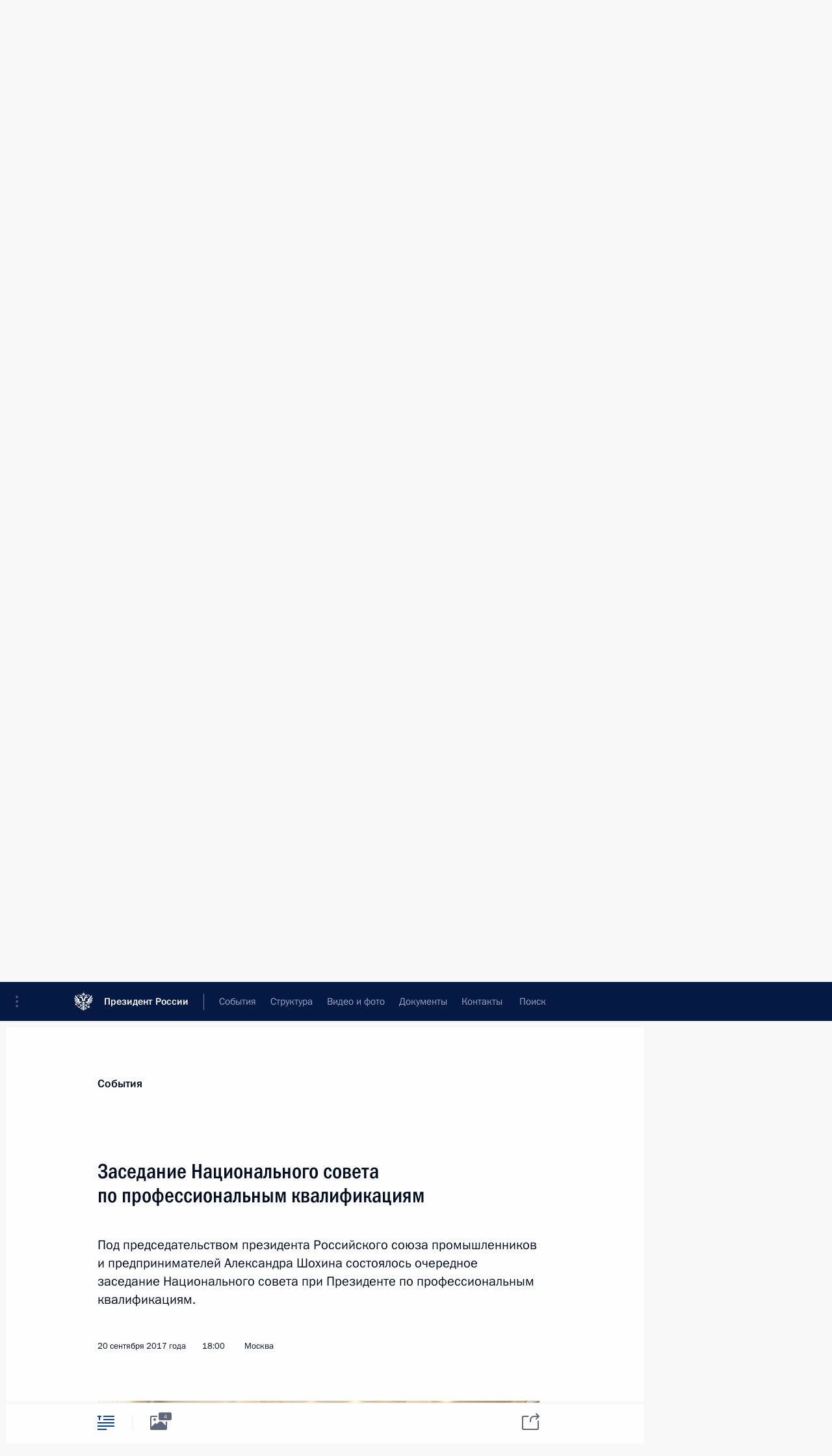

--- FILE ---
content_type: text/html; charset=UTF-8
request_url: http://kremlin.ru/catalog/persons/466/events/55789
body_size: 16305
content:
<!doctype html> <!--[if lt IE 7 ]> <html class="ie6" lang="ru"> <![endif]--> <!--[if IE 7 ]> <html class="ie7" lang="ru"> <![endif]--> <!--[if IE 8 ]> <html class="ie8" lang="ru"> <![endif]--> <!--[if IE 9 ]> <html class="ie9" lang="ru"> <![endif]--> <!--[if gt IE 8]><!--> <html lang="ru" class="no-js" itemscope="itemscope" xmlns="http://www.w3.org/1999/xhtml" itemtype="http://schema.org/ItemPage" prefix="og: http://ogp.me/ns# video: http://ogp.me/ns/video# ya: http://webmaster.yandex.ru/vocabularies/"> <!--<![endif]--> <head> <meta charset="utf-8"/> <title itemprop="name">Заседание Национального совета по профессиональным квалификациям • Президент России</title> <meta name="description" content="Под председательством президента Российского союза промышленников и предпринимателей Александра Шохина состоялось очередное заседание Национального совета при Президенте по профессиональным квалификациям."/> <meta name="keywords" content="Комиссии и Советы"/> <meta itemprop="inLanguage" content="ru"/> <meta name="msapplication-TileColor" content="#091a42"> <meta name="theme-color" content="#ffffff"> <meta name="theme-color" content="#091A42" />  <meta name="viewport" content="width=device-width,initial-scale=1,minimum-scale=0.7,ya-title=#061a44"/>  <meta name="apple-mobile-web-app-capable" content="yes"/> <meta name="apple-mobile-web-app-title" content="Президент России"/> <meta name="format-detection" content="telephone=yes"/> <meta name="apple-mobile-web-app-status-bar-style" content="default"/>  <meta name="msapplication-TileColor" content="#061a44"/> <meta name="msapplication-TileImage" content="/static/mstile-144x144.png"/> <meta name="msapplication-allowDomainApiCalls" content="true"/> <meta name="msapplication-starturl" content="/"/> <meta name="theme-color" content="#061a44"/> <meta name="application-name" content="Президент России"/>   <meta property="og:site_name" content="Президент России"/>  <meta name="twitter:site" content="@KremlinRussia"/>   <meta property="og:type" content="article"/>  <meta property="og:title" content="Заседание Национального совета по профессиональным квалификациям"/> <meta property="og:description" content="Под председательством президента Российского союза промышленников и предпринимателей Александра Шохина состоялось очередное заседание Национального совета при Президенте по профессиональным квалификациям."/> <meta property="og:url" content="http://kremlin.ru/events/councils/55789"/> <meta property="og:image" content="http://static.kremlin.ru/media/events/photos/medium/RW7uVBRUudrRtZHIYA49AorUIAwZdacI.jpg"/>    <meta property="ya:ovs:adult" content="false"/>  <meta property="ya:ovs:upload_date" content="2017-09-20"/>      <meta name="twitter:card" content="summary"/>   <meta name="twitter:description" content="Под председательством президента Российского союза промышленников и предпринимателей Александра Шохина состоялось очередное заседание Национального совета при Президенте по профессиональным квалификациям."/> <meta name="twitter:title" content="Заседание Национального совета по профессиональным квалификациям"/>    <meta name="twitter:image:src" content="http://static.kremlin.ru/media/events/photos/medium/RW7uVBRUudrRtZHIYA49AorUIAwZdacI.jpg"/> <meta name="twitter:image:width" content="680"/> <meta name="twitter:image:height" content="420"/>           <link rel="icon" type="image/png" href="/static/favicon-32x32.png" sizes="32x32"/>   <link rel="icon" type="image/png" href="/static/favicon-96x96.png" sizes="96x96"/>   <link rel="icon" type="image/png" href="/static/favicon-16x16.png" sizes="16x16"/>    <link rel="icon" type="image/png" href="/static/android-chrome-192x192.png" sizes="192x192"/> <link rel="manifest" href="/static/ru/manifest.json"/>         <link rel="apple-touch-icon" href="/static/apple-touch-icon-57x57.png" sizes="57x57"/>   <link rel="apple-touch-icon" href="/static/apple-touch-icon-60x60.png" sizes="60x60"/>   <link rel="apple-touch-icon" href="/static/apple-touch-icon-72x72.png" sizes="72x72"/>   <link rel="apple-touch-icon" href="/static/apple-touch-icon-76x76.png" sizes="76x76"/>   <link rel="apple-touch-icon" href="/static/apple-touch-icon-114x114.png" sizes="114x114"/>   <link rel="apple-touch-icon" href="/static/apple-touch-icon-120x120.png" sizes="120x120"/>   <link rel="apple-touch-icon" href="/static/apple-touch-icon-144x144.png" sizes="144x144"/>   <link rel="apple-touch-icon" href="/static/apple-touch-icon-152x152.png" sizes="152x152"/>   <link rel="apple-touch-icon" href="/static/apple-touch-icon-180x180.png" sizes="180x180"/>               <link rel="stylesheet" type="text/css" media="all" href="/static/css/screen.css?ba15e963ac"/> <link rel="stylesheet" href="/static/css/print.css" media="print"/>  <!--[if lt IE 9]> <link rel="stylesheet" href="/static/css/ie8.css"/> <script type="text/javascript" src="/static/js/vendor/html5shiv.js"></script> <script type="text/javascript" src="/static/js/vendor/respond.src.js"></script> <script type="text/javascript" src="/static/js/vendor/Konsole.js"></script> <![endif]--> <!--[if lte IE 9]> <link rel="stylesheet" href="/static/css/ie9.css"/> <script type="text/javascript" src="/static/js/vendor/ierange-m2.js"></script> <![endif]--> <!--[if lte IE 6]> <link rel="stylesheet" href="/static/css/ie6.css"/> <![endif]--> <link rel="alternate" type="text/html" hreflang="en" href="http://en.kremlin.ru/catalog/persons/466/events/55789"/>   <link rel="author" href="/about"/> <link rel="home" href="/"/> <link rel="search" href="/opensearch.xml" title="Президент России" type="application/opensearchdescription+xml"/> <link rel="image_src" href="http://static.kremlin.ru/media/events/photos/medium/RW7uVBRUudrRtZHIYA49AorUIAwZdacI.jpg" /><link rel="canonical" href="http://kremlin.ru/events/councils/55789" /> <script type="text/javascript">
window.config = {staticUrl: '/static/',mediaUrl: 'http://static.kremlin.ru/media/',internalDomains: 'kremlin.ru|uznai-prezidenta.ru|openkremlin.ru|президент.рф|xn--d1abbgf6aiiy.xn--p1ai'};
</script></head> <body class=" is-reading"> <div class="header" itemscope="itemscope" itemtype="http://schema.org/WPHeader" role="banner"> <div class="topline topline__menu"> <a class="topline__toggleaside" accesskey="=" aria-label="Меню портала" role="button" href="#sidebar" title="Меню портала"><i></i></a> <div class="topline__in"> <a href="/" class="topline__head" rel="home" accesskey="1" data-title="Президент России"> <i class="topline__logo"></i>Президент России</a> <div class="topline__togglemore" data-url="/mobile-menu"> <i class="topline__togglemore_button"></i> </div> <div class="topline__more"> <nav aria-label="Основное меню"> <ul class="nav"><li class="nav__item" itemscope="itemscope" itemtype="http://schema.org/SiteNavigationElement"> <a href="/events/president/news" class="nav__link is-active" accesskey="2" itemprop="url"><span itemprop="name">События</span></a> </li><li class="nav__item" itemscope="itemscope" itemtype="http://schema.org/SiteNavigationElement"> <a href="/structure/president" class="nav__link" accesskey="3" itemprop="url"><span itemprop="name">Структура</span></a> </li><li class="nav__item" itemscope="itemscope" itemtype="http://schema.org/SiteNavigationElement"> <a href="/multimedia/video" class="nav__link" accesskey="4" itemprop="url"><span itemprop="name">Видео и фото</span></a> </li><li class="nav__item" itemscope="itemscope" itemtype="http://schema.org/SiteNavigationElement"> <a href="/acts/news" class="nav__link" accesskey="5" itemprop="url"><span itemprop="name">Документы</span></a> </li><li class="nav__item" itemscope="itemscope" itemtype="http://schema.org/SiteNavigationElement"> <a href="/contacts" class="nav__link" accesskey="6" itemprop="url"><span itemprop="name">Контакты</span></a> </li> <li class="nav__item last" itemscope="itemscope" itemtype="http://schema.org/SiteNavigationElement"> <a class="nav__link nav__link_search" href="/search" accesskey="7" itemprop="url" title="Глобальный поиск по сайту"> <span itemprop="name">Поиск</span> </a> </li>  </ul> </nav> </div> </div> </div>  <div class="search"> <ul class="search__filter"> <li class="search__filter__item is-active"> <a class="search_without_filter">Искать на сайте</a> </li>   <li class="search__filter__item bank_docs"><a href="/acts/bank">или по банку документов</a></li>  </ul> <div class="search__in">   <form name="search" class="form search__form simple_search" method="get" action="/search" tabindex="-1" role="search" aria-labelledby="search__form__input__label"> <fieldset>  <legend> <label for="search__form__input" class="search__title_main" id="search__form__input__label">Введите запрос для поиска</label> </legend>  <input type="hidden" name="section" class="search__section_value"/> <input type="hidden" name="since" class="search__since_value"/> <input type="hidden" name="till" class="search__till_value"/> <span class="form__field input_wrapper"> <input type="text" name="query" class="search__form__input" id="search__form__input" lang="ru" accesskey="-"  required="required" size="74" title="Введите запрос для поиска" autocomplete="off" data-autocomplete-words-url="/_autocomplete/words" data-autocomplete-url="/_autocomplete"/> <i class="search_icon"></i> <span class="text_overflow__limiter"></span> </span> <span class="form__field button__wrapper">  <button id="search-simple-search-button" class="submit search__form__button">Найти</button> </span> </fieldset> </form>     <form name="doc_search" class="form search__form docs_search" method="get" tabindex="-1" action="/acts/bank/search"> <fieldset> <legend> Поиск по документам </legend>  <div class="form__field form__field_medium"> <label for="doc_search-title-or-number-input"> Название документа или его номер </label> <input type="text" name="title" id="doc_search-title-or-number-input" class="input_doc"  lang="ru" autocomplete="off"/> </div> <div class="form__field form__field_medium"> <label for="doc_search-text-input">Текст в документе</label> <input type="text" name="query" id="doc_search-text-input"  lang="ru"/> </div> <div class="form__field form__fieldlong"> <label for="doc_search-type-select">Вид документа</label> <div class="select2_wrapper"> <select id="doc_search-type-select" name="type" class="select2 dropdown_select"> <option value="" selected="selected"> Все </option>  <option value="3">Указ</option>  <option value="4">Распоряжение</option>  <option value="5">Федеральный закон</option>  <option value="6">Федеральный конституционный закон</option>  <option value="7">Послание</option>  <option value="8">Закон Российской Федерации о поправке к Конституции Российской Федерации</option>  <option value="1">Кодекс</option>  </select> </div> </div> <div class="form__field form__field_halflonger"> <label id="doc_search-force-label"> Дата вступления в силу...</label>   <div class="search__form__date period">      <a href="#" role="button" aria-describedby="doc_search-force-label" class="dateblock" data-target="#doc_search-force_since-input" data-min="1991-01-01" data-max="2028-10-25" data-value="2026-01-29" data-start-value="1991-01-01" data-end-value="2028-10-25" data-range="true">  </a> <a class="clear_date_filter hidden" href="#clear" role="button" aria-label="Сбросить дату"><i></i></a> </div>  <input type="hidden" name="force_since" id="doc_search-force_since-input" /> <input type="hidden" name="force_till" id="doc_search-force_till-input" />      </div> <div class="form__field form__field_halflonger"> <label>или дата принятия</label>   <div class="search__form__date period">      <a href="#" role="button" aria-describedby="doc_search-date-label" class="dateblock" data-target="#doc_search-date_since-input" data-min="1991-01-01" data-max="2026-01-29" data-value="2026-01-29" data-start-value="1991-01-01" data-end-value="2026-01-29" data-range="true">  </a> <a class="clear_date_filter hidden" href="#clear" role="button" aria-label="Сбросить дату"><i></i></a> </div>  <input type="hidden" name="date_since" id="doc_search-date_since-input" /> <input type="hidden" name="date_till" id="doc_search-date_till-input" />      </div> <div class="form__field form__fieldshort"> <button type="submit" class="submit search__form__button"> Найти документ </button> </div> </fieldset> <div class="pravo_link">Официальный портал правовой информации <a href="http://pravo.gov.ru/" target="_blank">pravo.gov.ru</a> </div> </form>   </div> </div>  <div class="topline_nav_mobile"></div>  </div> <div class="main-wrapper"> <div class="subnav-view" role="complementary" aria-label="Дополнительное меню"></div> <div class="wrapsite"> <div class="content-view" role="main"></div><div class="footer" id="footer" itemscope="itemscope" itemtype="http://schema.org/WPFooter"> <div class="footer__in"> <div role="complementary" aria-label="Карта портала"> <div class="footer__mobile"> <a href="/"> <i class="footer__logo_mob"></i> <div class="mobile_title">Президент России</div> <div class="mobile_caption">Версия официального сайта для мобильных устройств</div> </a> </div> <div class="footer__col col_mob"> <h2 class="footer_title">Разделы сайта Президента<br/>России</h2> <ul class="footer_list nav_mob"><li class="footer_list_item" itemscope="itemscope" itemtype="http://schema.org/SiteNavigationElement"> <a href="/events/president/news"  class="is-active" itemprop="url"> <span itemprop="name">События</span> </a> </li> <li class="footer_list_item" itemscope="itemscope" itemtype="http://schema.org/SiteNavigationElement"> <a href="/structure/president"  itemprop="url"> <span itemprop="name">Структура</span> </a> </li> <li class="footer_list_item" itemscope="itemscope" itemtype="http://schema.org/SiteNavigationElement"> <a href="/multimedia/video"  itemprop="url"> <span itemprop="name">Видео и фото</span> </a> </li> <li class="footer_list_item" itemscope="itemscope" itemtype="http://schema.org/SiteNavigationElement"> <a href="/acts/news"  itemprop="url"> <span itemprop="name">Документы</span> </a> </li> <li class="footer_list_item" itemscope="itemscope" itemtype="http://schema.org/SiteNavigationElement"> <a href="/contacts"  itemprop="url"> <span itemprop="name">Контакты</span> </a> </li>  <li class="footer__search footer_list_item footer__search_open" itemscope="itemscope" itemtype="http://schema.org/SiteNavigationElement"> <a href="/search" itemprop="url"> <i></i> <span itemprop="name">Поиск</span> </a> </li> <li class="footer__search footer_list_item footer__search_hidden" itemscope="itemscope" itemtype="http://schema.org/SiteNavigationElement"> <a href="/search" itemprop="url"> <i></i> <span itemprop="name">Поиск</span> </a> </li> <li class="footer__smi footer_list_item" itemscope="itemscope" itemtype="http://schema.org/SiteNavigationElement"> <a href="/press/announcements" itemprop="url" class="is-special"><i></i><span itemprop="name">Для СМИ</span></a> </li> <li class="footer_list_item" itemscope="itemscope" itemtype="http://schema.org/SiteNavigationElement"> <a href="/subscribe" itemprop="url"><i></i><span itemprop="name">Подписаться</span></a> </li> <li class="footer_list_item hidden_mob" itemscope="itemscope" itemtype="http://schema.org/SiteNavigationElement"> <a href="/catalog/glossary" itemprop="url" rel="glossary"><span itemprop="name">Справочник</span></a> </li> </ul> <ul class="footer_list"> <li class="footer__special" itemscope="itemscope" itemtype="http://schema.org/SiteNavigationElement"> <a href="http://special.kremlin.ru/events/president/news" itemprop="url" class="is-special no-warning"><i></i><span itemprop="name">Версия для людей с ограниченными возможностями</span></a> </li> </ul> <ul class="footer_list nav_mob"> <li itemscope="itemscope" itemtype="http://schema.org/SiteNavigationElement" class="language footer_list_item">   <a href="http://en.kremlin.ru/catalog/persons/466/events/55789" rel="alternate" hreflang="en" itemprop="url" class=" no-warning"> <span itemprop="name"> English </span> </a> <meta itemprop="inLanguage" content="en"/>   </li> </ul> </div> <div class="footer__col"> <h2 class="footer_title">Информационные ресурсы<br/>Президента России</h2> <ul class="footer_list"> <li class="footer__currentsite footer_list_item" itemscope="itemscope" itemtype="http://schema.org/SiteNavigationElement"> <a href="/" itemprop="url">Президент России<span itemprop="name">Текущий ресурс</span> </a> </li> <li class="footer_list_item"> <a href="http://kremlin.ru/acts/constitution" class="no-warning">Конституция России</a> </li> <li class="footer_list_item"> <a href="http://flag.kremlin.ru/" class="no-warning" rel="external">Государственная символика</a> </li> <li class="footer_list_item"> <a href="https://letters.kremlin.ru/" class="no-warning" rel="external">Обратиться к Президенту</a> </li>  <li class="footer_list_item"> <a href="http://kids.kremlin.ru/" class="no-warning" rel="external"> Президент России —<br/>гражданам школьного возраста </a> </li> <li class="footer_list_item"> <a href="http://tours.kremlin.ru/" class="no-warning" rel="external">Виртуальный тур по<br/>Кремлю</a> </li>  <li class="footer_list_item"> <a href="http://putin.kremlin.ru/" class="no-warning" rel="external">Владимир Путин —<br/>личный сайт</a> </li>  <li class="footer_list_item"> <a href="http://nature.kremlin.ru" class="no-warning" rel="external"> Дикая природа России </a> </li>  </ul> </div> <div class="footer__col"> <h2 class="footer_title">Официальные сетевые ресурсы<br/>Президента России</h2> <ul class="footer_list"> <li class="footer_list_item"> <a href="https://t.me/news_kremlin" rel="me" target="_blank">Telegram-канал</a> </li>  <li class="footer_list_item"> <a href="https://max.ru/news_kremlin" rel="me" target="_blank"> MAX </a> </li> <li class="footer_list_item"> <a href="https://vk.com/kremlin_news" rel="me" target="_blank"> ВКонтакте </a> </li>  <li class="footer_list_item"> <a href="https://rutube.ru/u/kremlin/" rel="me" target="_blank">Rutube</a> </li> <li class="footer_list_item"> <a href="http://www.youtube.ru/user/kremlin" rel="me" target="_blank">YouTube</a> </li> </ul> </div>  <div class="footer__col footer__col_last"> <h2 class="footer_title">Правовая и техническая информация</h2> <ul class="footer_list technical_info"> <li class="footer_list_item" itemscope="itemscope" itemtype="http://schema.org/SiteNavigationElement"> <a href="/about" itemprop="url"> <span itemprop="name">О портале</span> </a> </li> <li class="footer_list_item" itemscope="itemscope" itemtype="http://schema.org/SiteNavigationElement"> <a href="/about/copyrights" itemprop="url"><span itemprop="name">Об использовании информации сайта</span></a> </li> <li class="footer_list_item" itemscope="itemscope" itemtype="http://schema.org/SiteNavigationElement"> <a href="/about/privacy" itemprop="url"><span itemprop="name">О персональных данных пользователей</span></a> </li> <li class="footer_list_item" itemscope="itemscope" itemtype="http://schema.org/SiteNavigationElement"> <a href="/contacts#mailto" itemprop="url"><span itemprop="name">Написать в редакцию</span></a> </li> </ul> </div> </div> <div role="contentinfo"> <div class="footer__license"> <p>Все материалы сайта доступны по лицензии:</p> <p><a href="http://creativecommons.org/licenses/by/4.0/deed.ru" hreflang="ru" class="underline" rel="license" target="_blank">Creative Commons Attribution 4.0 International</a></p> </div> <div class="footer__copy"><span class="flag_white">Администрация </span><span class="flag_blue">Президента России</span><span class="flag_red">2026 год</span> </div> </div> <div class="footer__logo"></div> </div> </div> </div> </div> <div class="gallery__wrap"> <div class="gallery__overlay"></div> <div class="gallery" role="complementary" aria-label="Полноэкранная галерея"></div> </div> <div class="read" role="complementary" aria-label="Материал для чтения" data-href="http://kremlin.ru/catalog/persons/466/events/55789" data-stream-url="/catalog/persons/466/events/by-date/20.09.2017"> <div class="read__close_wrapper"> <a href="/catalog/persons/466/events/by-date/20.09.2017" class="read__close" title="Нажмите Esc, чтобы закрыть"><i></i></a> </div> <div class="read__scroll" role="tabpanel"> <article class="read__in hentry h-entry" itemscope="itemscope" itemtype="http://schema.org/NewsArticle" id="event-55789" role="document" aria-describedby="read-lead"> <div class="read__content"> <div class="read__top">  <div class="width_limiter"> <a href="/events/president/news" class="read__categ" rel="category" data-info="Открыть">События</a> <h1 class="entry-title p-name" itemprop="name">Заседание Национального совета по профессиональным квалификациям</h1> <div class="read__lead entry-summary p-summary" itemprop="description" role="heading" id="read-lead">  <div><p>Под
председательством президента Российского союза промышленников
и предпринимателей Александра Шохина состоялось очередное заседание
Национального совета при Президенте по профессиональным квалификациям.</p></div>   </div> <div class="read__meta"><time class="read__published" datetime="2017-09-20" itemprop="datePublished">20 сентября 2017 года</time>  <div class="read__time">18:00</div>  <div class="read__place p-location"><i></i>Москва</div> <meta itemprop="inLanguage" content="ru"/> </div> </div> </div> <div class="entry-content e-content read__internal_content" itemprop="articleBody">       <div class="slider masha-ignore" id="slider-13148" role="listbox"><div class="slider__slides"  data-cycle-caption-template="{{slideNum}} из {{slideCount}}" data-cycle-starting-slide="0">    <div class="slide starting-slide" data-cycle-desc="Заседание Национального совета по профессиональным квалификациям. Фотохост-агентство"> <div class="slider__block" data-text="Заседание Национального совета по профессиональным квалификациям."> <img    src="http://static.kremlin.ru/media/events/photos/big/2xOIIJON0zqv1HG0inpngAubd7YoFOL4.jpg" srcset="http://static.kremlin.ru/media/events/photos/big2x/EBRhX450UsiPeiaL8aSA0mVc3IIeCMFk.jpg 2x" style="background:rgb(55, 120, 181);background:linear-gradient(90deg, #3778b5 0%, rgba(55,120,181,0) 100%),linear-gradient(270deg, #dec1a0 0%, rgba(222,193,160,0) 100%),linear-gradient(0deg, #191009 0%, rgba(25,16,9,0) 100%),linear-gradient(180deg, #765033 0%, rgba(118,80,51,0) 100%);"    width="698" height="431"  data-text="Заседание Национального совета по профессиональным квалификациям." alt="Заседание Национального совета по профессиональным квалификациям." class="" id="photo-50681" itemprop="contentUrl" data-cycle-desc="Заседание Национального совета по профессиональным квалификациям."/> <meta itemprop="thumbnailUrl" content="http://static.kremlin.ru/media/events/photos/small/5xW124Byyafj80ZMRHGTS8kbPmjuAdSf.jpg"/> <meta itemprop="datePublished" content="2017-09-20"/> </div> </div>   <div class="slide" data-cycle-desc="Президент Российского союза промышленников и предпринимателей Александр Шохин на заседании Национального совета по профессиональным квалификациям. Фотохост-агентство"> <div class="slider__block" data-text="Президент Российского союза промышленников и предпринимателей Александр Шохин на заседании Национального совета по профессиональным квалификациям."> <img    src="http://static.kremlin.ru/media/events/photos/big/uJB7z6cXIKjAYQ1BiocQHIASyTyukZx1.jpg" srcset="http://static.kremlin.ru/media/events/photos/big2x/RlKjqo9GkaUA5cCiaRZoxOckXCnaAXcA.jpg 2x" style="background:rgb(61, 51, 41);background:linear-gradient(90deg, #3d3329 0%, rgba(61,51,41,0) 100%),linear-gradient(0deg, #ffe2c4 0%, rgba(255,226,196,0) 100%),linear-gradient(270deg, #e7c49f 0%, rgba(231,196,159,0) 100%),linear-gradient(180deg, #8a8896 0%, rgba(138,136,150,0) 100%);"    width="698" height="431"  data-text="Президент Российского союза промышленников и предпринимателей Александр Шохин на заседании Национального совета по профессиональным квалификациям." alt="Президент Российского союза промышленников и предпринимателей Александр Шохин на заседании Национального совета по профессиональным квалификациям." class="" id="photo-50679" itemprop="contentUrl" data-cycle-desc="Президент Российского союза промышленников и предпринимателей Александр Шохин на заседании Национального совета по профессиональным квалификациям."/> <meta itemprop="thumbnailUrl" content="http://static.kremlin.ru/media/events/photos/small/srPEuKjaVL9MnP9dp7lb3DiPGteAKCKA.jpg"/> <meta itemprop="datePublished" content="2017-09-20"/> </div> </div>   <div class="slide" data-cycle-desc="Министр труда и социальной защиты Максим Топилин на заседании Национального совета по профессиональным квалификациям. Фотохост-агентство"> <div class="slider__block" data-text="Министр труда и социальной защиты Максим Топилин на заседании Национального совета по профессиональным квалификациям."> <img    src="http://static.kremlin.ru/media/events/photos/big/EXUqNqqAGYaLunfm1sKv5GAAjbxUWrF2.jpg" srcset="http://static.kremlin.ru/media/events/photos/big2x/nw7IFZB2P4Aw5lPzmeNfBcU88PNhixzR.jpg 2x" style="background:rgb(255, 217, 178);background:linear-gradient(270deg, #ffd9b2 0%, rgba(255,217,178,0) 100%),linear-gradient(90deg, #32231c 0%, rgba(50,35,28,0) 100%),linear-gradient(180deg, #3e4c6f 0%, rgba(62,76,111,0) 100%),linear-gradient(0deg, #aa9182 0%, rgba(170,145,130,0) 100%);"    width="698" height="431"  data-text="Министр труда и социальной защиты Максим Топилин на заседании Национального совета по профессиональным квалификациям." alt="Министр труда и социальной защиты Максим Топилин на заседании Национального совета по профессиональным квалификациям." class="" id="photo-50677" itemprop="contentUrl" data-cycle-desc="Министр труда и социальной защиты Максим Топилин на заседании Национального совета по профессиональным квалификациям."/> <meta itemprop="thumbnailUrl" content="http://static.kremlin.ru/media/events/photos/small/TRTlB8qavbjy2ThOfDzzuvHRYfuEiCgl.jpg"/> <meta itemprop="datePublished" content="2017-09-20"/> </div> </div>   <div class="slide" data-cycle-desc="На заседании Национального совета по профессиональным квалификациям. Фотохост-агентство"> <div class="slider__block" data-text="На заседании Национального совета по профессиональным квалификациям."> <img    src="http://static.kremlin.ru/media/events/photos/big/jqhdQiHr6rnIznafK0bhQ03MnEa7sQtn.jpg" srcset="http://static.kremlin.ru/media/events/photos/big2x/ygZFdn6cLpTJ0TLd2x7QJhcb6WAyg7PZ.jpg 2x" style="background:rgb(247, 236, 218);background:linear-gradient(270deg, #f7ecda 0%, rgba(247,236,218,0) 100%),linear-gradient(90deg, #362c22 0%, rgba(54,44,34,0) 100%),linear-gradient(180deg, #869299 0%, rgba(134,146,153,0) 100%),linear-gradient(0deg, #cc6108 0%, rgba(204,97,8,0) 100%);"    width="698" height="431"  data-text="На заседании Национального совета по профессиональным квалификациям." alt="На заседании Национального совета по профессиональным квалификациям." class="" id="photo-50680" itemprop="contentUrl" data-cycle-desc="На заседании Национального совета по профессиональным квалификациям."/> <meta itemprop="thumbnailUrl" content="http://static.kremlin.ru/media/events/photos/small/cpWgVzu04KdiofZ1wbuPsGp7XDISAt8l.jpg"/> <meta itemprop="datePublished" content="2017-09-20"/> </div> </div>  <div class="slider__next" role="button"><i></i></div> <div class="slider__prev" role="button"><i></i></div> </div> <div class="slider__description"> <div class="slider_caption"></div> <div class="slider_overlay"></div> </div> </div>      <p>В заседании приняли участие члены Национального совета, представители
Минтруда России, Национального агентства развития квалификаций, председатели
советов по профессиональным квалификациям, представители объединений
работодателей и профсоюзов, организаций науки и образования.</p><p>Открывая заседание, председатель Национального совета <a href="/catalog/persons/466/events" class="person_tag read__tag">Александр Шохин<span class="read__tooltip tooltip_person hidden masha-ignore"> <span class="tooltip__close"><i></i></span> <span class="tooltip__image">  <img src="http://static.kremlin.ru/media/events/persons/small/Gfj3gsQ6ue8MxCVHk6AfeLAmqX8AR4gU.jpeg" srcset="http://static.kremlin.ru/media/events/persons/small2x/2NGSESeSWSFOgXGgwvfAM2hjfpNPQOge.jpeg 2x" style="background:rgb(141, 74, 48);background:linear-gradient(180deg, #8d4a30 0%, rgba(141,74,48,0) 100%),linear-gradient(90deg, #343341 0%, rgba(52,51,65,0) 100%),linear-gradient(270deg, #f5c0ad 0%, rgba(245,192,173,0) 100%),linear-gradient(0deg, #a66a62 0%, rgba(166,106,98,0) 100%);" width="140" height="140" alt="Шохин Александр Николаевич"></span> <span class="tooltip__text"> <span class="tooltip_title tooltip_link" data-href="/catalog/persons/466/events">Шохин Александр Николаевич</span><span class="tooltip_description_dark">президент Российского союза промышленников и предпринимателей</span></span> </span></a>
напомнил, что 7–8 декабря в Москве пройдёт III Всероссийский форум «Национальная
система квалификаций России». В этом году на полях форума
запланировано проведение международной конференции, посвящённой вопросам
развития систем квалификаций в мире, и награждение лауреатов конкурса
для журналистов, редакций СМИ и авторов социальных медиа «Национальная
система квалификаций в отражении российских СМИ – 2017».</p><p>Обращаясь к участникам заседания, Министр труда и социальной
защиты <a href="/catalog/persons/340/events" class="person_tag read__tag">Максим Топилин<span class="read__tooltip tooltip_person hidden masha-ignore"> <span class="tooltip__close"><i></i></span> <span class="tooltip__image">  <img src="http://static.kremlin.ru/media/events/persons/small/gjZfrBw5OI7Uw8eBrKW738ZaEyv18kG4.jpg" srcset="http://static.kremlin.ru/media/events/persons/small2x/FU7Z2gcytcFzIzAtSsKHVSy15VHfewDD.jpg 2x" style="background:rgb(30, 86, 179);background:linear-gradient(270deg, #1e56b3 0%, rgba(30,86,179,0) 100%),linear-gradient(180deg, #4b5554 0%, rgba(75,85,84,0) 100%),linear-gradient(90deg, #2d3638 0%, rgba(45,54,56,0) 100%),linear-gradient(0deg, #707c7b 0%, rgba(112,124,123,0) 100%);" width="140" height="140" alt="Топилин Максим Анатольевич"></span> <span class="tooltip__text"> <span class="tooltip_title tooltip_link" data-href="/catalog/persons/340/events">Топилин Максим Анатольевич</span></span> </span></a>
предложил в ближайшее время системно проанализировать проделанную работу
в области развития квалификаций. Руководители советов
по профессиональным квалификациям (СПК) должны до конца
2017 года представить отчёты и планы предстоящей работы на 2018 год,
оформленные в виде дорожных карт. А.Шохин добавил, что это позволит
в дальнейшем организовать работу советов на более высоком уровне.</p><p>«Необходимо выработать ключевые показатели эффективности (KPI) работы
советов по профессиональным квалификациям, в числе
которых количество созданных центров оценки квалификации, количество
пересмотренных профессиональных стандартов и другие», – подчеркнул
М.Топилин. По его мнению, работа советов по профессиональным
квалификациям недостаточно видна в регионах.</p><p>Министр также отметил, что в вопросах, связанных с развитием
квалификаций, необходимо учитывать тенденции цифровизации экономики,
в частности предстоящие изменения в сфере занятости в связи
с внедрением цифровых технологий. Он предостерёг коллег от создания
советов по профессиональным квалификациям лишь для узких специальностей.</p><p>Максим Топилин напомнил, что согласно действующему законодательству
применение профессиональных стандартов в бюджетной сфере
с 1 января 2020 года является обязательным. К этому сроку
министерства, являющиеся «владельцами» профессиональных стандартов, должны
разработать дорожные карты по их внедрению в своих отраслях
и привести в соответствие с профессиональными стандартами
ведомственные документы.</p><p>На заседании Национального совета особое внимание уделено ситуации
с внедрением профессиональных стандартов в образовании. Так,
обязательное применение профессионального стандарта педагога было запланировано
с 1 января 2017 года, однако затем отложено. По мнению
ректора НИУ ВШЭ Я.Кузьминова, это обусловлено спецификой работы ведомства. Он
предложил оказать помощь Минобрнауки России в актуализации стандартов:
«Нужно вести работу с лучшими учителями-предметниками, чтобы подготовить
профессиональные стандарты, например, учителя химии или физики».</p><p>Генеральный директор Национального агентства развития квалификаций
А.Лейбович представил на утверждение Национальному совету 262
профессиональные квалификации и предложил в дальнейшем
синхронизировать разработку и экспертизу профстандартов
с рассмотрением проектов профессиональных квалификаций, по которым в дальнейшем
будет проводиться независимая оценка квалификации. А.Лейбович отметил
значительное увеличение количества центров оценки квалификаций: во втором
квартале прирост составил 36 %, причём некоторые центры проводят экзамены
на разных площадках. Он также обратил внимание, что более 10 % соискателей
по результатам экзамена не получают свидетельство
о квалификации, то есть центры серьёзно подходят к своей работе.</p><p>Заместитель Министра труда и социальной защиты Л.Ельцова рассказала,
что в соответствии с поручением Президента России ведётся работа
по привлечению к разработке и актуализации профессиональных
стандартов представителей Союза «Молодые профессионалы» («Ворлдскиллс Россия»).
Сформирован перечень таких стандартов (речь идет о рабочих профессиях), проведены
консультации с участием экспертов Союза и представителями СПК ряда
отраслей, уже есть конкретные предложения по их совершенствованию.</p><p>При этом А.Шохин подчеркнул, право принятия решения об утверждении или
отклонении профессионального стандарта по-прежнему сохраняет за собой
Национальный совет. М.Топилин добавил, что технологию сотрудничества
с Союзом «Молодые профессионалы» необходимо отработать, а его
представители в тех или иных СПК должны быть квалифицированными экспертами
и обладать соответствующими полномочиями.</p><p>Заместитель председателя Совета по профессиональным квалификациям
в лифтовой отрасли и сфере вертикального транспорта С.Прокофьев
рассказал об опыте организации независимой оценки квалификаций.
С 1 сентября 2017 года вступило в силу постановление
Правительства России об обязательном наличии квалификации
у персонала, который выполняет работы в лифтовой отрасли. Уже открыты
30 центров оценки квалификаций, до конца года их будет не менее 40.
«Наш СПК готов обеспечить процедуру оценки квалификаций в лифтовой отрасли
на всей территории России», – подчеркнул С.Прокофьев.</p><p>Ректор НИУ ВШЭ Я.Кузьминов предложил принять обращение к Минобрнауки
России о необходимости внесения изменений в закон
«Об образовании в Российской Федерации» о том, что профессиональные
стандарты должны учитываться при утверждении не только ФГОС высшего
и среднего профессионального образования, но и примерных
основных образовательных программ. По его словам, «недостаточно просто
перечислить названия профессиональных стандартов в образовательном
стандарте – их содержание должно стать частью образовательных программ
в профессиональном образовании и более детально отражаться
в программах высшей школы».</p><p>«Механизм использования профессиональных стандартов в образовательных
программах должен быть более гибким и эффективным», – добавил
А.Шохин.</p>   <div class="read__cut read__cut_full_size masha-ignore" role="complementary" aria-labelledby="47681-cut"> <div class="cut"> <h3 class="cut__title" id="47681-cut">Смотрите также</h3>   <div class="cut__description">  <a href="http://static.kremlin.ru/media/events/files/ru/XueK7AdUAu9CD2Ppch359xXA6Wa83niI.pdf" download="Protokol__23_ot_20_sentiabria_2017_goda.pdf" class="cut__item cut__link" target="_blank">Протокол № 23 от 20 сентября 2017 года</a>    <a href="http://static.kremlin.ru/media/events/files/ru/XueK7AdUAu9CD2Ppch359xXA6Wa83niI.pdf" download="Protokol__23_ot_20_sentiabria_2017_goda.pdf" class="cut__meta" target="_blank"> <span class="file_format">pdf,</span> <span>11.9&nbsp;МБ</span> </a>   </div>  </div> </div>   <div class="read__cut read__cut_full_size masha-ignore" role="complementary" aria-labelledby="47682-cut"> <div class="cut"> <h3 class="cut__title" id="47682-cut">Дополнительно</h3>   <div class="cut__description">  <a href="http://www.kremlin.ru/structure/councils#institution-39" class="cut__item cut__link" target="_blank">Подробнее о Национальном совете по профессиональным квалификациям</a>  </div>  </div> </div> <div class="read__bottommeta hidden-copy"> <div class="width_limiter">   <div class="read__tags masha-ignore">   <div class="read__tagscol"> <h3>Темы</h3> <ul class="read__taglist"><li class="p-category"> <a href="/catalog/keywords/74/events" rel="tag"><i></i>Профессиональное образование </a> </li>  </ul> </div>   <div class="read__tagscol"> <h3>Лица</h3> <ul class="read__taglist">  <li> <a href="/catalog/persons/340/events" rel="tag"><i></i>Топилин Максим Анатольевич</a> </li>  <li> <a href="/catalog/persons/466/events" rel="tag"><i></i>Шохин Александр Николаевич</a> </li>  </ul> </div>  </div>                <div class="read__status masha-ignore"> <div class="width_limiter"> <h3>Статус материала</h3> <p>Опубликован в разделе: <a href="/events/councils">Комиссии и Советы</a>, <a href="/events/councils/by-council/39">Национальный совет по профессиональным квалификациям</a><br/> </p><p> Дата публикации:    <time datetime="2017-09-20">20 сентября 2017 года, 18:00</time> </p><p class="print_link_wrap"> Ссылка на материал: <a class="print_link" href="http://kremlin.ru/d/55789">kremlin.ru/d/55789</a> </p>  <p> <a class="text_version_link" href="/catalog/persons/466/events/copy/55789" rel="nofollow" target="_blank">Текстовая версия</a> </p>  </div> </div>  </div> </div> </div> </div> </article> </div>    <div class="read__tabs False" role="tablist"> <div class="gradient-shadow"></div> <div class="width_limiter">  <a href="/catalog/persons/466/events/55789" class="tabs_article is-active big with_small_tooltip" title="Текст" aria-label="Текст" role="tab"><i aria-hidden="true"></i> <div class="small_tooltip" aria-hidden="true"><span class="small_tooltip_text">Текст</span></div> </a>  <i class="read__sep"></i> <a href="/catalog/persons/466/events/55789/photos" class="tabs_photo with_small_tooltip" title="Фото" aria-label="Фото" role="tab"><i aria-hidden="true"><sup class="tabs__count">4</sup></i> <div class="small_tooltip" aria-hidden="true"><span class="small_tooltip_text">Фото</span></div> </a>       <div class="right_tabs">  <p class="over_tabs"></p> <div class="tabs_share read__share with_small_tooltip" title="Поделиться" role="tab" tabindex="0" aria-expanded="false" onclick="" aria-label="Поделиться"><i aria-hidden="true"></i> <div class="small_tooltip" aria-hidden="true"><span class="small_tooltip_text">Поделиться</span></div> <div class="share_material">   <div class="width_limiter"> <div class="share_where" id="share-permalink">Прямая ссылка на материал</div> <div class="share_link share_link_p" tabindex="0" role="textbox" aria-labelledby="share-permalink"> <span class="material_link" id="material_link">http://kremlin.ru/catalog/persons/466/events/55789</span> </div> <div class="share_where">Поделиться</div> <div class="krln-share_list"> <ul class="share_sites">             <li> <a target="_blank" class="share_to_site no-warning" href="https://www.vk.com/share.php?url=http%3A//kremlin.ru/catalog/persons/466/events/55789&amp;title=%D0%97%D0%B0%D1%81%D0%B5%D0%B4%D0%B0%D0%BD%D0%B8%D0%B5%20%D0%9D%D0%B0%D1%86%D0%B8%D0%BE%D0%BD%D0%B0%D0%BB%D1%8C%D0%BD%D0%BE%D0%B3%D0%BE%20%D1%81%D0%BE%D0%B2%D0%B5%D1%82%D0%B0%20%D0%BF%D0%BE%C2%A0%D0%BF%D1%80%D0%BE%D1%84%D0%B5%D1%81%D1%81%D0%B8%D0%BE%D0%BD%D0%B0%D0%BB%D1%8C%D0%BD%D1%8B%D0%BC%20%D0%BA%D0%B2%D0%B0%D0%BB%D0%B8%D1%84%D0%B8%D0%BA%D0%B0%D1%86%D0%B8%D1%8F%D0%BC&amp;description=%3Cp%3E%D0%9F%D0%BE%D0%B4%0A%D0%BF%D1%80%D0%B5%D0%B4%D1%81%D0%B5%D0%B4%D0%B0%D1%82%D0%B5%D0%BB%D1%8C%D1%81%D1%82%D0%B2%D0%BE%D0%BC%20%D0%BF%D1%80%D0%B5%D0%B7%D0%B8%D0%B4%D0%B5%D0%BD%D1%82%D0%B0%20%D0%A0%D0%BE%D1%81%D1%81%D0%B8%D0%B9%D1%81%D0%BA%D0%BE%D0%B3%D0%BE%20%D1%81%D0%BE%D1%8E%D0%B7%D0%B0%20%D0%BF%D1%80%D0%BE%D0%BC%D1%8B%D1%88%D0%BB%D0%B5%D0%BD%D0%BD%D0%B8%D0%BA%D0%BE%D0%B2%0A%D0%B8%C2%A0%D0%BF%D1%80%D0%B5%D0%B4%D0%BF%D1%80%D0%B8%D0%BD%D0%B8%D0%BC%D0%B0%D1%82%D0%B5%D0%BB%D0%B5%D0%B9%20%D0%90%D0%BB%D0%B5%D0%BA%D1%81%D0%B0%D0%BD%D0%B4%D1%80%D0%B0%20%D0%A8%D0%BE%D1%85%D0%B8%D0%BD%D0%B0%20%D1%81%D0%BE%D1%81%D1%82%D0%BE%D1%8F%D0%BB%D0%BE%D1%81%D1%8C%20%D0%BE%D1%87%D0%B5%D1%80%D0%B5%D0%B4%D0%BD%D0%BE%D0%B5%20%D0%B7%D0%B0%D1%81%D0%B5%D0%B4%D0%B0%D0%BD%D0%B8%D0%B5%0A%D0%9D%D0%B0%D1%86%D0%B8%D0%BE%D0%BD%D0%B0%D0%BB%D1%8C%D0%BD%D0%BE%D0%B3%D0%BE%20%D1%81%D0%BE%D0%B2%D0%B5%D1%82%D0%B0%20%D0%BF%D1%80%D0%B8%20%D0%9F%D1%80%D0%B5%D0%B7%D0%B8%D0%B4%D0%B5%D0%BD%D1%82%D0%B5%20%D0%BF%D0%BE%C2%A0%D0%BF%D1%80%D0%BE%D1%84%D0%B5%D1%81%D1%81%D0%B8%D0%BE%D0%BD%D0%B0%D0%BB%D1%8C%D0%BD%D1%8B%D0%BC%20%D0%BA%D0%B2%D0%B0%D0%BB%D0%B8%D1%84%D0%B8%D0%BA%D0%B0%D1%86%D0%B8%D1%8F%D0%BC.%3C/p%3E&amp;image=http%3A//static.kremlin.ru/media/events/photos/medium/RW7uVBRUudrRtZHIYA49AorUIAwZdacI.jpg" data-service="vkontakte" rel="nofollow"> ВКонтакте </a> </li> <li> <a target="_blank" class="share_to_site no-warning" href="https://t.me/share/url?url=http%3A//kremlin.ru/catalog/persons/466/events/55789&amp;text=%D0%97%D0%B0%D1%81%D0%B5%D0%B4%D0%B0%D0%BD%D0%B8%D0%B5%20%D0%9D%D0%B0%D1%86%D0%B8%D0%BE%D0%BD%D0%B0%D0%BB%D1%8C%D0%BD%D0%BE%D0%B3%D0%BE%20%D1%81%D0%BE%D0%B2%D0%B5%D1%82%D0%B0%20%D0%BF%D0%BE%C2%A0%D0%BF%D1%80%D0%BE%D1%84%D0%B5%D1%81%D1%81%D0%B8%D0%BE%D0%BD%D0%B0%D0%BB%D1%8C%D0%BD%D1%8B%D0%BC%20%D0%BA%D0%B2%D0%B0%D0%BB%D0%B8%D1%84%D0%B8%D0%BA%D0%B0%D1%86%D0%B8%D1%8F%D0%BC" data-service="vkontakte" rel="nofollow"> Telegram </a> </li> <li> <a target="_blank" class="share_to_site no-warning" href="https://connect.ok.ru/offer?url=http%3A//kremlin.ru/catalog/persons/466/events/55789&amp;title=%D0%97%D0%B0%D1%81%D0%B5%D0%B4%D0%B0%D0%BD%D0%B8%D0%B5%20%D0%9D%D0%B0%D1%86%D0%B8%D0%BE%D0%BD%D0%B0%D0%BB%D1%8C%D0%BD%D0%BE%D0%B3%D0%BE%20%D1%81%D0%BE%D0%B2%D0%B5%D1%82%D0%B0%20%D0%BF%D0%BE%C2%A0%D0%BF%D1%80%D0%BE%D1%84%D0%B5%D1%81%D1%81%D0%B8%D0%BE%D0%BD%D0%B0%D0%BB%D1%8C%D0%BD%D1%8B%D0%BC%20%D0%BA%D0%B2%D0%B0%D0%BB%D0%B8%D1%84%D0%B8%D0%BA%D0%B0%D1%86%D0%B8%D1%8F%D0%BC" data-service="vkontakte" rel="nofollow"> Одноклассники </a> </li> <!-- <li><a target="_blank" class="share_to_site no-warning" href="https://www.twitter.com/share?url=http%3A//kremlin.ru/catalog/persons/466/events/55789&amp;counturl=http%3A//kremlin.ru/catalog/persons/466/events/55789&amp;text=%D0%97%D0%B0%D1%81%D0%B5%D0%B4%D0%B0%D0%BD%D0%B8%D0%B5%20%D0%9D%D0%B0%D1%86%D0%B8%D0%BE%D0%BD%D0%B0%D0%BB%D1%8C%D0%BD%D0%BE%D0%B3%D0%BE%20%D1%81%D0%BE%D0%B2%D0%B5%D1%82%D0%B0%20%D0%BF%D0%BE%C2%A0%D0%BF%D1%80%D0%BE%D1%84%D0%B5%D1%81%D1%81%D0%B8%D0%BE%D0%BD%D0%B0%D0%BB%D1%8C%D0%BD%D1%8B%D0%BC%20%D0%BA%D0%B2%D0%B0%D0%BB%D0%B8%D1%84%D0%B8%D0%BA%D0%B0%D1%86%D0%B8%D1%8F%D0%BC&amp;via=KremlinRussia&amp;lang=ru" data-service="twitter" rel="nofollow">Твиттер</a></li> --> </ul> <ul class="share_sites"> <li> <button  class="no-warning copy_url_button" data-url='http://kremlin.ru/catalog/persons/466/events/55789'> Скопировать ссылку </button> </li> <li><a href="#share-mail" class="share_send_email">Переслать на почту</a></li> </ul> <ul class="share_sites"> <li class="share_print"> <a href="/catalog/persons/466/events/55789/print" class="share_print_label share_print_link no-warning"> <i class="share_print_icon"></i>Распечатать</a> </li> </ul> </div> </div>  <div class="share_mail" id="share-mail"> <div class="width_limiter"> <form method="POST" action="/catalog/persons/466/events/55789/email" class="emailform form"> <div class="share_where">Переслать материал на почту</div> <label class="share_where_small">Просмотр отправляемого сообщения</label> <div class="share_message"> <p class="message_info">Официальный сайт президента России:</p> <p class="message_info">Заседание Национального совета по профессиональным квалификациям</p> <p class="message_link">http://kremlin.ru/catalog/persons/466/events/55789</p> </div> <div class="form__email"> <label for="email" class="share_where_small">Электронная почта адресата</label> <input type="email" name="mailto" required="required" id="email" autocomplete="on" title="Адрес электронной почты обязателен для заполнения"/> </div> <div class="emailform__act"> <button type="submit" class="submit">Отправить</button> </div> </form> </div> </div>  </div> </div> </div>  </div> </div>   <div class="read__updated">Последнее обновление материала <time datetime="2017-10-09">9 октября 2017 года, 12:45</time> </div> </div> <div class="wrapsite__outside hidden-print"><div class="wrapsite__overlay"></div></div><div class="sidebar" tabindex="-1" itemscope="itemscope" itemtype="http://schema.org/WPSideBar"> <div class="sidebar__content">    <div class="sidebar_lang">  <div class="sidebar_title_wrapper is-visible"> <h2 class="sidebar_title">Официальные сетевые ресурсы</h2> <h3 class="sidebar_title sidebar_title_caption">Президента России</h3> </div> <div class="sidebar_title_wrapper hidden"> <h2 class="sidebar_title">Official Internet Resources</h2> <h3 class="sidebar_title sidebar_title_caption">of the President of Russia</h3> </div> <span class="sidebar_lang_item sidebar_lang_first"> <a tabindex="-1" rel="alternate" hreflang="ru" itemprop="url" > <span>Русский</span> </a> </span><span class="sidebar_lang_item"> <a tabindex="0" href="http://en.kremlin.ru/catalog/persons/466/events/55789" rel="alternate" hreflang="en" itemprop="url" class="is-active"> <span>English</span> </a> </span> <meta itemprop="inLanguage" content="en"/>   </div> <ul class="sidebar_list">  <li itemscope="itemscope" itemtype="http://schema.org/SiteNavigationElement"> <a href="/press/announcements" class="sidebar__special" itemprop="url" tabindex="0"><span itemprop="name">Для СМИ</span></a> </li> <li itemscope="itemscope" itemtype="http://schema.org/SiteNavigationElement"> <a href="http://special.kremlin.ru/events/president/news" class="sidebar__special no-warning" itemprop="url" tabindex="0"><span itemprop="name">Специальная версия для людей с ограниченными возможностями</span></a> </li>  <li itemscope="itemscope" itemtype="http://schema.org/SiteNavigationElement"> <a href="https://t.me/news_kremlin" class="sidebar__special" itemprop="url" tabindex="0" rel="me" target="_blank" ><span itemprop="name">Telegram-канал</span></a> </li>  <li itemscope="itemscope" itemtype="http://schema.org/SiteNavigationElement"> <a href="https://max.ru/news_kremlin" class="sidebar__special" itemprop="url" tabindex="0" rel="me" target="_blank" ><span itemprop="name"> MAX </span></a> </li> <li itemscope="itemscope" itemtype="http://schema.org/SiteNavigationElement"> <a href="https://vk.com/kremlin_news" class="sidebar__special" itemprop="url" tabindex="0" rel="me" target="_blank" ><span itemprop="name"> ВКонтакте </span></a> </li>  <li itemscope="itemscope" itemtype="http://schema.org/SiteNavigationElement"> <a href="https://rutube.ru/u/kremlin/" class="sidebar__special" itemprop="url" tabindex="0" rel="me" target="_blank" ><span itemprop="name">Rutube</span></a> </li> <li itemscope="itemscope" itemtype="http://schema.org/SiteNavigationElement"> <a href="http://www.youtube.ru/user/kremlin" class="sidebar__special" itemprop="url" tabindex="0" rel="me" target="_blank" ><span itemprop="name">YouTube</span></a> </li> </ul> <ul class="sidebar_list sidebar_list_other"> <li itemscope="itemscope" itemtype="http://schema.org/SiteNavigationElement">  <a href="/" class="no-warning --active-item" itemprop="url" tabindex="0">  <span itemprop="name">Сайт Президента России</span> </a> </li>  <li itemscope="itemscope" itemtype="http://schema.org/SiteNavigationElement">  <a href="/acts/constitution" class="no-warning" itemprop="url" tabindex="0">  <span itemprop="name">Конституция России </span> </a> </li>  <li itemscope="itemscope" itemtype="http://schema.org/SiteNavigationElement">  <a href="http://flag.kremlin.ru/" class="no-warning" itemprop="url" tabindex="0" rel="external">  <span itemprop="name">Государственная символика</span></a> </li> <li itemscope="itemscope" itemtype="http://schema.org/SiteNavigationElement"> <a href="https://letters.kremlin.ru/" class="no-warning" itemprop="url" tabindex="0" rel="external"><span itemprop="name">Обратиться к Президенту</span></a> </li>  <li itemscope="itemscope" itemtype="http://schema.org/SiteNavigationElement"> <a href="http://kids.kremlin.ru/" class="no-warning" itemprop="url" tabindex="0" rel="external"><span itemprop="name"> Президент России — гражданам<br/>школьного возраста </span></a> </li> <li itemscope="itemscope" itemtype="http://schema.org/SiteNavigationElement"> <a href="http://tours.kremlin.ru/" class="no-warning" itemprop="url" tabindex="0" rel="external"><span itemprop="name"> Виртуальный тур по Кремлю </span></a> </li>  <li itemscope="itemscope" itemtype="http://schema.org/SiteNavigationElement">  <a href="http://putin.kremlin.ru/" class="no-warning" itemprop="url" tabindex="0" rel="external">  <span itemprop="name">Владимир Путин — личный сайт</span> </a> </li> <li itemscope="itemscope" itemtype="http://schema.org/SiteNavigationElement"> <a href="http://20.kremlin.ru/" class="no-warning" itemprop="url" tabindex="0" rel="external"><span itemprop="name">Путин. 20 лет</span></a> </li>  <li itemscope="itemscope" itemtype="http://schema.org/SiteNavigationElement"> <a href="http://nature.kremlin.ru/" class="no-warning last-in-focus" itemprop="url" tabindex="0" rel="external"><span itemprop="name"> Дикая природа России </span></a> </li>  </ul> </div> <p class="sidebar__signature">Администрация Президента России<br/>2026 год</p> </div><script type="text/javascript" src="/static/js/app.js?39d4bd2fd8"></script></body> </html>